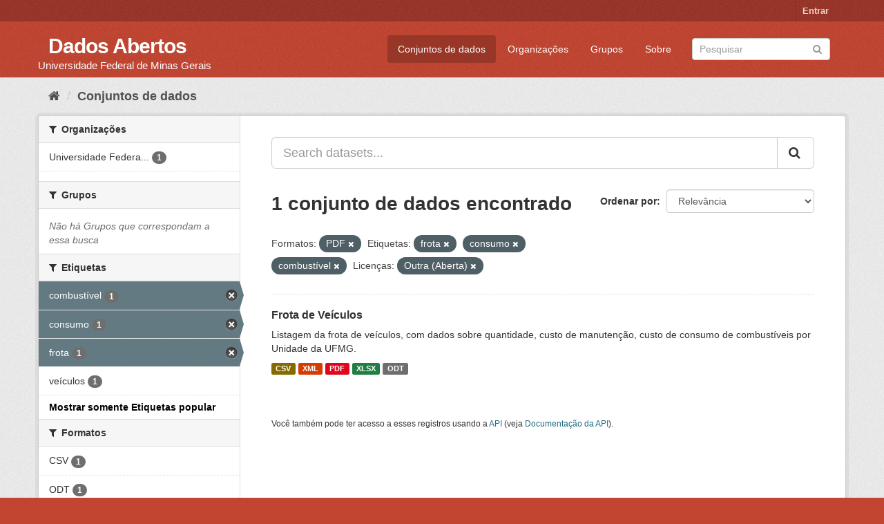

--- FILE ---
content_type: text/html; charset=utf-8
request_url: https://dados.ufmg.br/dataset/?res_format=PDF&_tags_limit=0&tags=frota&tags=consumo&license_id=other-open&tags=combust%C3%ADvel
body_size: 30198
content:
<!DOCTYPE html>
<!--[if IE 9]> <html lang="pt_BR" class="ie9"> <![endif]-->
<!--[if gt IE 8]><!--> <html lang="pt_BR"> <!--<![endif]-->
  <head>
    <meta charset="utf-8" />
      <meta name="generator" content="ckan 2.9.2" />
      <meta name="viewport" content="width=device-width, initial-scale=1.0">
    <title>Conjunto de dados - Dados Abertos </title>

    
    <link rel="shortcut icon" href="/base/images/ckan.ico" />
    
      
      
      
      
    

    
      
      
    

    
    <link href="/webassets/base/eb9793eb_red.css" rel="stylesheet"/>
    
  </head>

  
  <body data-site-root="https://dados.ufmg.br/" data-locale-root="https://dados.ufmg.br/" >

    
    <div class="sr-only sr-only-focusable"><a href="#content">Pular para o conteúdo</a></div>
  

  
     
<div class="account-masthead">
  <div class="container">
     
    <nav class="account not-authed" aria-label="Account">
      <ul class="list-unstyled">
        
        <li><a href="/user/login">Entrar</a></li>
         
      </ul>
    </nav>
     
  </div>
</div>

<header class="navbar navbar-static-top masthead">
    
  <div class="container">
    <div class="navbar-right">
      <button data-target="#main-navigation-toggle" data-toggle="collapse" class="navbar-toggle collapsed" type="button" aria-label="expand or collapse" aria-expanded="false">
        <span class="sr-only">Toggle navigation</span>
        <span class="fa fa-bars"></span>
      </button>
    </div>
    <hgroup class="header-text-logo-tagline navbar-left">
       
      <h1>
        <a href="/">Dados Abertos </a>
      </h1>
      
      <h2>Universidade Federal de Minas Gerais</h2>  
    </hgroup>

    <div class="collapse navbar-collapse" id="main-navigation-toggle">
      
      <nav class="section navigation">
        <ul class="nav nav-pills">
            
		<li class="active"><a href="/dataset/">Conjuntos de dados</a></li><li><a href="/organization/">Organizações</a></li><li><a href="/group/">Grupos</a></li><li><a href="/about">Sobre</a></li>
	    
        </ul>
      </nav>
       
      <form class="section site-search simple-input" action="/dataset/" method="get">
        <div class="field">
          <label for="field-sitewide-search">Buscar conjunto de dados</label>
          <input id="field-sitewide-search" type="text" class="form-control" name="q" placeholder="Pesquisar" aria-label="Search datasets"/>
          <button class="btn-search" type="submit" aria-label="Submit"><i class="fa fa-search"></i></button>
        </div>
      </form>
      
    </div>
  </div>
</header>

  
    <div class="main">
      <div id="content" class="container">
        
          
            <div class="flash-messages">
              
                
              
            </div>
          

          
            <div class="toolbar" role="navigation" aria-label="Breadcrumb">
              
                
                  <ol class="breadcrumb">
                    
<!-- Snippet snippets/home_breadcrumb_item.html start -->

<li class="home"><a href="/" aria-label="Início"><i class="fa fa-home"></i><span> Início</span></a></li>
<!-- Snippet snippets/home_breadcrumb_item.html end -->

                    
  <li class="active"><a href="/dataset/">Conjuntos de dados</a></li>

                  </ol>
                
              
            </div>
          

          <div class="row wrapper">
            
            
            

            
              <aside class="secondary col-sm-3">
                
                
  <div class="filters">
    <div>
      
        
<!-- Snippet snippets/facet_list.html start -->


    
    
	
	    
	    
		<section class="module module-narrow module-shallow">
		    
			<h2 class="module-heading">
			    <i class="fa fa-filter"></i>
			    
			    Organizações
			</h2>
		    
		    
			
			    
				<nav aria-label="Organizações">
				    <ul class="list-unstyled nav nav-simple nav-facet">
					
					    
					    
					    
					    
					    <li class="nav-item">
						<a href="/dataset/?res_format=PDF&amp;_tags_limit=0&amp;tags=frota&amp;tags=consumo&amp;tags=combust%C3%ADvel&amp;license_id=other-open&amp;organization=universidade-federal-de-minas-gerais" title="Universidade Federal de Minas Gerais - UFMG">
						    <span class="item-label">Universidade Federa...</span>
						    <span class="hidden separator"> - </span>
						    <span class="item-count badge">1</span>
						</a>
					    </li>
					
				    </ul>
				</nav>

				<p class="module-footer">
				    
					
				    
				</p>
			    
			
		    
		</section>
	    
	
    

<!-- Snippet snippets/facet_list.html end -->

      
        
<!-- Snippet snippets/facet_list.html start -->


    
    
	
	    
	    
		<section class="module module-narrow module-shallow">
		    
			<h2 class="module-heading">
			    <i class="fa fa-filter"></i>
			    
			    Grupos
			</h2>
		    
		    
			
			    
				<p class="module-content empty">Não há Grupos que correspondam a essa busca</p>
			    
			
		    
		</section>
	    
	
    

<!-- Snippet snippets/facet_list.html end -->

      
        
<!-- Snippet snippets/facet_list.html start -->


    
    
	
	    
	    
		<section class="module module-narrow module-shallow">
		    
			<h2 class="module-heading">
			    <i class="fa fa-filter"></i>
			    
			    Etiquetas
			</h2>
		    
		    
			
			    
				<nav aria-label="Etiquetas">
				    <ul class="list-unstyled nav nav-simple nav-facet">
					
					    
					    
					    
					    
					    <li class="nav-item active">
						<a href="/dataset/?res_format=PDF&amp;_tags_limit=0&amp;tags=frota&amp;tags=consumo&amp;license_id=other-open" title="">
						    <span class="item-label">combustível</span>
						    <span class="hidden separator"> - </span>
						    <span class="item-count badge">1</span>
						</a>
					    </li>
					
					    
					    
					    
					    
					    <li class="nav-item active">
						<a href="/dataset/?res_format=PDF&amp;_tags_limit=0&amp;tags=frota&amp;tags=combust%C3%ADvel&amp;license_id=other-open" title="">
						    <span class="item-label">consumo</span>
						    <span class="hidden separator"> - </span>
						    <span class="item-count badge">1</span>
						</a>
					    </li>
					
					    
					    
					    
					    
					    <li class="nav-item active">
						<a href="/dataset/?res_format=PDF&amp;_tags_limit=0&amp;tags=consumo&amp;tags=combust%C3%ADvel&amp;license_id=other-open" title="">
						    <span class="item-label">frota</span>
						    <span class="hidden separator"> - </span>
						    <span class="item-count badge">1</span>
						</a>
					    </li>
					
					    
					    
					    
					    
					    <li class="nav-item">
						<a href="/dataset/?res_format=PDF&amp;_tags_limit=0&amp;tags=frota&amp;tags=consumo&amp;tags=combust%C3%ADvel&amp;license_id=other-open&amp;tags=ve%C3%ADculos" title="">
						    <span class="item-label">veículos</span>
						    <span class="hidden separator"> - </span>
						    <span class="item-count badge">1</span>
						</a>
					    </li>
					
				    </ul>
				</nav>

				<p class="module-footer">
				    
					<a href="/dataset/?res_format=PDF&amp;tags=frota&amp;tags=consumo&amp;tags=combust%C3%ADvel&amp;license_id=other-open" class="read-more">Mostrar somente Etiquetas popular</a>
				    
				</p>
			    
			
		    
		</section>
	    
	
    

<!-- Snippet snippets/facet_list.html end -->

      
        
<!-- Snippet snippets/facet_list.html start -->


    
    
	
	    
	    
		<section class="module module-narrow module-shallow">
		    
			<h2 class="module-heading">
			    <i class="fa fa-filter"></i>
			    
			    Formatos
			</h2>
		    
		    
			
			    
				<nav aria-label="Formatos">
				    <ul class="list-unstyled nav nav-simple nav-facet">
					
					    
					    
					    
					    
					    <li class="nav-item">
						<a href="/dataset/?res_format=PDF&amp;_tags_limit=0&amp;tags=frota&amp;tags=consumo&amp;tags=combust%C3%ADvel&amp;license_id=other-open&amp;res_format=CSV" title="">
						    <span class="item-label">CSV</span>
						    <span class="hidden separator"> - </span>
						    <span class="item-count badge">1</span>
						</a>
					    </li>
					
					    
					    
					    
					    
					    <li class="nav-item">
						<a href="/dataset/?res_format=PDF&amp;_tags_limit=0&amp;tags=frota&amp;tags=consumo&amp;tags=combust%C3%ADvel&amp;license_id=other-open&amp;res_format=ODT" title="">
						    <span class="item-label">ODT</span>
						    <span class="hidden separator"> - </span>
						    <span class="item-count badge">1</span>
						</a>
					    </li>
					
					    
					    
					    
					    
					    <li class="nav-item active">
						<a href="/dataset/?_tags_limit=0&amp;tags=frota&amp;tags=consumo&amp;tags=combust%C3%ADvel&amp;license_id=other-open" title="">
						    <span class="item-label">PDF</span>
						    <span class="hidden separator"> - </span>
						    <span class="item-count badge">1</span>
						</a>
					    </li>
					
					    
					    
					    
					    
					    <li class="nav-item">
						<a href="/dataset/?res_format=PDF&amp;_tags_limit=0&amp;tags=frota&amp;tags=consumo&amp;tags=combust%C3%ADvel&amp;license_id=other-open&amp;res_format=XLSX" title="">
						    <span class="item-label">XLSX</span>
						    <span class="hidden separator"> - </span>
						    <span class="item-count badge">1</span>
						</a>
					    </li>
					
					    
					    
					    
					    
					    <li class="nav-item">
						<a href="/dataset/?res_format=PDF&amp;_tags_limit=0&amp;tags=frota&amp;tags=consumo&amp;tags=combust%C3%ADvel&amp;license_id=other-open&amp;res_format=XML" title="">
						    <span class="item-label">XML</span>
						    <span class="hidden separator"> - </span>
						    <span class="item-count badge">1</span>
						</a>
					    </li>
					
				    </ul>
				</nav>

				<p class="module-footer">
				    
					
				    
				</p>
			    
			
		    
		</section>
	    
	
    

<!-- Snippet snippets/facet_list.html end -->

      
        
<!-- Snippet snippets/facet_list.html start -->


    
    
	
	    
	    
		<section class="module module-narrow module-shallow">
		    
			<h2 class="module-heading">
			    <i class="fa fa-filter"></i>
			    
			    Licenças
			</h2>
		    
		    
			
			    
				<nav aria-label="Licenças">
				    <ul class="list-unstyled nav nav-simple nav-facet">
					
					    
					    
					    
					    
					    <li class="nav-item active">
						<a href="/dataset/?res_format=PDF&amp;_tags_limit=0&amp;tags=frota&amp;tags=consumo&amp;tags=combust%C3%ADvel" title="">
						    <span class="item-label">Outra (Aberta)</span>
						    <span class="hidden separator"> - </span>
						    <span class="item-count badge">1</span>
						</a>
					    </li>
					
				    </ul>
				</nav>

				<p class="module-footer">
				    
					
				    
				</p>
			    
			
		    
		</section>
	    
	
    

<!-- Snippet snippets/facet_list.html end -->

      
    </div>
    <a class="close no-text hide-filters"><i class="fa fa-times-circle"></i><span class="text">close</span></a>
  </div>

              </aside>
            

            
              <div class="primary col-sm-9 col-xs-12" role="main">
                
                
  <section class="module">
    <div class="module-content">
      
        
      
      
        
        
        
<!-- Snippet snippets/search_form.html start -->








<form id="dataset-search-form" class="search-form" method="get" data-module="select-switch">

  
    <div class="input-group search-input-group">
      <input aria-label="Search datasets..." id="field-giant-search" type="text" class="form-control input-lg" name="q" value="" autocomplete="off" placeholder="Search datasets...">
      
      <span class="input-group-btn">
        <button class="btn btn-default btn-lg" type="submit" value="search" aria-label="Submit">
          <i class="fa fa-search"></i>
        </button>
      </span>
      
    </div>
  

  
    <span>
  
  

  
  
  
  <input type="hidden" name="res_format" value="PDF" />
  
  
  
  
  
  <input type="hidden" name="tags" value="frota" />
  
  
  
  
  
  <input type="hidden" name="tags" value="consumo" />
  
  
  
  
  
  <input type="hidden" name="tags" value="combustível" />
  
  
  
  
  
  <input type="hidden" name="license_id" value="other-open" />
  
  
  
  </span>
  

  
    
      <div class="form-select form-group control-order-by">
        <label for="field-order-by">Ordenar por</label>
        <select id="field-order-by" name="sort" class="form-control">
          
            
              <option value="score desc, metadata_modified desc" selected="selected">Relevância</option>
            
          
            
              <option value="title_string asc">Nome Crescente</option>
            
          
            
              <option value="title_string desc">Nome Descrescente</option>
            
          
            
              <option value="metadata_modified desc">Modificada pela última vez</option>
            
          
            
          
        </select>
        
        <button class="btn btn-default js-hide" type="submit">Ir</button>
        
      </div>
    
  

  
    
      <h1>
<!-- Snippet snippets/search_result_text.html start -->


  
  
  
  

1 conjunto de dados encontrado
<!-- Snippet snippets/search_result_text.html end -->
</h1>
    
  

  
    
      <p class="filter-list">
        
          
          <span class="facet">Formatos:</span>
          
            <span class="filtered pill">PDF
              <a href="/dataset/?_tags_limit=0&amp;tags=frota&amp;tags=consumo&amp;tags=combust%C3%ADvel&amp;license_id=other-open" class="remove" title="Remover"><i class="fa fa-times"></i></a>
            </span>
          
        
          
          <span class="facet">Etiquetas:</span>
          
            <span class="filtered pill">frota
              <a href="/dataset/?res_format=PDF&amp;_tags_limit=0&amp;tags=consumo&amp;tags=combust%C3%ADvel&amp;license_id=other-open" class="remove" title="Remover"><i class="fa fa-times"></i></a>
            </span>
          
            <span class="filtered pill">consumo
              <a href="/dataset/?res_format=PDF&amp;_tags_limit=0&amp;tags=frota&amp;tags=combust%C3%ADvel&amp;license_id=other-open" class="remove" title="Remover"><i class="fa fa-times"></i></a>
            </span>
          
            <span class="filtered pill">combustível
              <a href="/dataset/?res_format=PDF&amp;_tags_limit=0&amp;tags=frota&amp;tags=consumo&amp;license_id=other-open" class="remove" title="Remover"><i class="fa fa-times"></i></a>
            </span>
          
        
          
          <span class="facet">Licenças:</span>
          
            <span class="filtered pill">Outra (Aberta)
              <a href="/dataset/?res_format=PDF&amp;_tags_limit=0&amp;tags=frota&amp;tags=consumo&amp;tags=combust%C3%ADvel" class="remove" title="Remover"><i class="fa fa-times"></i></a>
            </span>
          
        
      </p>
      <a class="show-filters btn btn-default">Filtrar Resultados</a>
    
  

</form>




<!-- Snippet snippets/search_form.html end -->

      
      
        
<!-- Snippet snippets/package_list.html start -->


  
    <ul class="dataset-list list-unstyled">
    	
	      
	        
<!-- Snippet snippets/package_item.html start -->







  <li class="dataset-item">
    
      <div class="dataset-content">
        
          <h2 class="dataset-heading">
            
              
            
            
		<a href="/dataset/frota-de-veiculos">Frota de Veículos</a>
            
            
              
              
            
          </h2>
        
        
          
        
        
          
            <div>Listagem da frota de veículos, com dados sobre quantidade, custo de manutenção, custo de consumo de combustíveis por Unidade da UFMG.       </div>
          
        
      </div>
      
        
          
            <ul class="dataset-resources list-unstyled">
              
                
                <li>
                  <a href="/dataset/frota-de-veiculos" class="label label-default" data-format="csv">CSV</a>
                </li>
                
                <li>
                  <a href="/dataset/frota-de-veiculos" class="label label-default" data-format="xml">XML</a>
                </li>
                
                <li>
                  <a href="/dataset/frota-de-veiculos" class="label label-default" data-format="pdf">PDF</a>
                </li>
                
                <li>
                  <a href="/dataset/frota-de-veiculos" class="label label-default" data-format="xlsx">XLSX</a>
                </li>
                
                <li>
                  <a href="/dataset/frota-de-veiculos" class="label label-default" data-format="odt">ODT</a>
                </li>
                
              
            </ul>
          
        
      
    
  </li>

<!-- Snippet snippets/package_item.html end -->

	      
	    
    </ul>
  

<!-- Snippet snippets/package_list.html end -->

      
    </div>

    
      
    
  </section>

  
    <section class="module">
      <div class="module-content">
        
          <small>
            
            
            
           Você também pode ter acesso a esses registros usando a <a href="/api/3">API</a> (veja <a href="http://docs.ckan.org/en/2.9/api/">Documentação da API</a>). 
          </small>
        
      </div>
    </section>
  

              </div>
            
          </div>
        
      </div>
    </div>
  
    <footer class="site-footer">
  <div class="container">
    
    <div class="row">
      <div class="col-md-8 footer-links">
        
          <ul class="list-unstyled">
            
              <li><a href="/about">Sobre Dados Abertos </a></li>
            
          </ul>
          <ul class="list-unstyled">
            
              
              <li><a href="http://docs.ckan.org/en/2.9/api/">API do CKAN</a></li>
              <li><a href="http://www.ckan.org/">Associação CKAN</a></li>
              <li><a href="http://www.opendefinition.org/okd/"><img src="/base/images/od_80x15_blue.png" alt="Open Data"></a></li>
            
          </ul>
        
      </div>
      <div class="col-md-4 attribution">
        
          <p><strong>Impulsionado por</strong> <a class="hide-text ckan-footer-logo" href="http://ckan.org">CKAN</a></p>
        
        
          
<!-- Snippet snippets/language_selector.html start -->

<form class="form-inline form-select lang-select" action="/util/redirect" data-module="select-switch" method="POST">
  <label for="field-lang-select">Idioma</label>
  <select id="field-lang-select" name="url" data-module="autocomplete" data-module-dropdown-class="lang-dropdown" data-module-container-class="lang-container">
    
      <option value="/pt_BR/dataset/?res_format=PDF&amp;_tags_limit=0&amp;tags=frota&amp;tags=consumo&amp;license_id=other-open&amp;tags=combust%C3%ADvel" selected="selected">
        português (Brasil)
      </option>
    
      <option value="/en/dataset/?res_format=PDF&amp;_tags_limit=0&amp;tags=frota&amp;tags=consumo&amp;license_id=other-open&amp;tags=combust%C3%ADvel" >
        English
      </option>
    
      <option value="/ja/dataset/?res_format=PDF&amp;_tags_limit=0&amp;tags=frota&amp;tags=consumo&amp;license_id=other-open&amp;tags=combust%C3%ADvel" >
        日本語
      </option>
    
      <option value="/it/dataset/?res_format=PDF&amp;_tags_limit=0&amp;tags=frota&amp;tags=consumo&amp;license_id=other-open&amp;tags=combust%C3%ADvel" >
        italiano
      </option>
    
      <option value="/cs_CZ/dataset/?res_format=PDF&amp;_tags_limit=0&amp;tags=frota&amp;tags=consumo&amp;license_id=other-open&amp;tags=combust%C3%ADvel" >
        čeština (Česko)
      </option>
    
      <option value="/ca/dataset/?res_format=PDF&amp;_tags_limit=0&amp;tags=frota&amp;tags=consumo&amp;license_id=other-open&amp;tags=combust%C3%ADvel" >
        català
      </option>
    
      <option value="/es/dataset/?res_format=PDF&amp;_tags_limit=0&amp;tags=frota&amp;tags=consumo&amp;license_id=other-open&amp;tags=combust%C3%ADvel" >
        español
      </option>
    
      <option value="/fr/dataset/?res_format=PDF&amp;_tags_limit=0&amp;tags=frota&amp;tags=consumo&amp;license_id=other-open&amp;tags=combust%C3%ADvel" >
        français
      </option>
    
      <option value="/el/dataset/?res_format=PDF&amp;_tags_limit=0&amp;tags=frota&amp;tags=consumo&amp;license_id=other-open&amp;tags=combust%C3%ADvel" >
        Ελληνικά
      </option>
    
      <option value="/sv/dataset/?res_format=PDF&amp;_tags_limit=0&amp;tags=frota&amp;tags=consumo&amp;license_id=other-open&amp;tags=combust%C3%ADvel" >
        svenska
      </option>
    
      <option value="/sr/dataset/?res_format=PDF&amp;_tags_limit=0&amp;tags=frota&amp;tags=consumo&amp;license_id=other-open&amp;tags=combust%C3%ADvel" >
        српски
      </option>
    
      <option value="/no/dataset/?res_format=PDF&amp;_tags_limit=0&amp;tags=frota&amp;tags=consumo&amp;license_id=other-open&amp;tags=combust%C3%ADvel" >
        norsk bokmål (Norge)
      </option>
    
      <option value="/sk/dataset/?res_format=PDF&amp;_tags_limit=0&amp;tags=frota&amp;tags=consumo&amp;license_id=other-open&amp;tags=combust%C3%ADvel" >
        slovenčina
      </option>
    
      <option value="/fi/dataset/?res_format=PDF&amp;_tags_limit=0&amp;tags=frota&amp;tags=consumo&amp;license_id=other-open&amp;tags=combust%C3%ADvel" >
        suomi
      </option>
    
      <option value="/ru/dataset/?res_format=PDF&amp;_tags_limit=0&amp;tags=frota&amp;tags=consumo&amp;license_id=other-open&amp;tags=combust%C3%ADvel" >
        русский
      </option>
    
      <option value="/de/dataset/?res_format=PDF&amp;_tags_limit=0&amp;tags=frota&amp;tags=consumo&amp;license_id=other-open&amp;tags=combust%C3%ADvel" >
        Deutsch
      </option>
    
      <option value="/pl/dataset/?res_format=PDF&amp;_tags_limit=0&amp;tags=frota&amp;tags=consumo&amp;license_id=other-open&amp;tags=combust%C3%ADvel" >
        polski
      </option>
    
      <option value="/nl/dataset/?res_format=PDF&amp;_tags_limit=0&amp;tags=frota&amp;tags=consumo&amp;license_id=other-open&amp;tags=combust%C3%ADvel" >
        Nederlands
      </option>
    
      <option value="/bg/dataset/?res_format=PDF&amp;_tags_limit=0&amp;tags=frota&amp;tags=consumo&amp;license_id=other-open&amp;tags=combust%C3%ADvel" >
        български
      </option>
    
      <option value="/ko_KR/dataset/?res_format=PDF&amp;_tags_limit=0&amp;tags=frota&amp;tags=consumo&amp;license_id=other-open&amp;tags=combust%C3%ADvel" >
        한국어 (대한민국)
      </option>
    
      <option value="/hu/dataset/?res_format=PDF&amp;_tags_limit=0&amp;tags=frota&amp;tags=consumo&amp;license_id=other-open&amp;tags=combust%C3%ADvel" >
        magyar
      </option>
    
      <option value="/sl/dataset/?res_format=PDF&amp;_tags_limit=0&amp;tags=frota&amp;tags=consumo&amp;license_id=other-open&amp;tags=combust%C3%ADvel" >
        slovenščina
      </option>
    
      <option value="/lv/dataset/?res_format=PDF&amp;_tags_limit=0&amp;tags=frota&amp;tags=consumo&amp;license_id=other-open&amp;tags=combust%C3%ADvel" >
        latviešu
      </option>
    
      <option value="/da_DK/dataset/?res_format=PDF&amp;_tags_limit=0&amp;tags=frota&amp;tags=consumo&amp;license_id=other-open&amp;tags=combust%C3%ADvel" >
        dansk (Danmark)
      </option>
    
      <option value="/km/dataset/?res_format=PDF&amp;_tags_limit=0&amp;tags=frota&amp;tags=consumo&amp;license_id=other-open&amp;tags=combust%C3%ADvel" >
        ខ្មែរ
      </option>
    
      <option value="/vi/dataset/?res_format=PDF&amp;_tags_limit=0&amp;tags=frota&amp;tags=consumo&amp;license_id=other-open&amp;tags=combust%C3%ADvel" >
        Tiếng Việt
      </option>
    
      <option value="/mn_MN/dataset/?res_format=PDF&amp;_tags_limit=0&amp;tags=frota&amp;tags=consumo&amp;license_id=other-open&amp;tags=combust%C3%ADvel" >
        монгол (Монгол)
      </option>
    
      <option value="/lt/dataset/?res_format=PDF&amp;_tags_limit=0&amp;tags=frota&amp;tags=consumo&amp;license_id=other-open&amp;tags=combust%C3%ADvel" >
        lietuvių
      </option>
    
      <option value="/ar/dataset/?res_format=PDF&amp;_tags_limit=0&amp;tags=frota&amp;tags=consumo&amp;license_id=other-open&amp;tags=combust%C3%ADvel" >
        العربية
      </option>
    
      <option value="/pt_PT/dataset/?res_format=PDF&amp;_tags_limit=0&amp;tags=frota&amp;tags=consumo&amp;license_id=other-open&amp;tags=combust%C3%ADvel" >
        português (Portugal)
      </option>
    
      <option value="/en_AU/dataset/?res_format=PDF&amp;_tags_limit=0&amp;tags=frota&amp;tags=consumo&amp;license_id=other-open&amp;tags=combust%C3%ADvel" >
        English (Australia)
      </option>
    
      <option value="/am/dataset/?res_format=PDF&amp;_tags_limit=0&amp;tags=frota&amp;tags=consumo&amp;license_id=other-open&amp;tags=combust%C3%ADvel" >
        አማርኛ
      </option>
    
      <option value="/hr/dataset/?res_format=PDF&amp;_tags_limit=0&amp;tags=frota&amp;tags=consumo&amp;license_id=other-open&amp;tags=combust%C3%ADvel" >
        hrvatski
      </option>
    
      <option value="/uk/dataset/?res_format=PDF&amp;_tags_limit=0&amp;tags=frota&amp;tags=consumo&amp;license_id=other-open&amp;tags=combust%C3%ADvel" >
        українська
      </option>
    
      <option value="/fa_IR/dataset/?res_format=PDF&amp;_tags_limit=0&amp;tags=frota&amp;tags=consumo&amp;license_id=other-open&amp;tags=combust%C3%ADvel" >
        فارسی (ایران)
      </option>
    
      <option value="/uk_UA/dataset/?res_format=PDF&amp;_tags_limit=0&amp;tags=frota&amp;tags=consumo&amp;license_id=other-open&amp;tags=combust%C3%ADvel" >
        українська (Україна)
      </option>
    
      <option value="/sq/dataset/?res_format=PDF&amp;_tags_limit=0&amp;tags=frota&amp;tags=consumo&amp;license_id=other-open&amp;tags=combust%C3%ADvel" >
        shqip
      </option>
    
      <option value="/eu/dataset/?res_format=PDF&amp;_tags_limit=0&amp;tags=frota&amp;tags=consumo&amp;license_id=other-open&amp;tags=combust%C3%ADvel" >
        euskara
      </option>
    
      <option value="/mk/dataset/?res_format=PDF&amp;_tags_limit=0&amp;tags=frota&amp;tags=consumo&amp;license_id=other-open&amp;tags=combust%C3%ADvel" >
        македонски
      </option>
    
      <option value="/es_AR/dataset/?res_format=PDF&amp;_tags_limit=0&amp;tags=frota&amp;tags=consumo&amp;license_id=other-open&amp;tags=combust%C3%ADvel" >
        español (Argentina)
      </option>
    
      <option value="/zh_TW/dataset/?res_format=PDF&amp;_tags_limit=0&amp;tags=frota&amp;tags=consumo&amp;license_id=other-open&amp;tags=combust%C3%ADvel" >
        中文 (繁體, 台灣)
      </option>
    
      <option value="/tl/dataset/?res_format=PDF&amp;_tags_limit=0&amp;tags=frota&amp;tags=consumo&amp;license_id=other-open&amp;tags=combust%C3%ADvel" >
        Filipino (Pilipinas)
      </option>
    
      <option value="/sr_Latn/dataset/?res_format=PDF&amp;_tags_limit=0&amp;tags=frota&amp;tags=consumo&amp;license_id=other-open&amp;tags=combust%C3%ADvel" >
        srpski (latinica)
      </option>
    
      <option value="/he/dataset/?res_format=PDF&amp;_tags_limit=0&amp;tags=frota&amp;tags=consumo&amp;license_id=other-open&amp;tags=combust%C3%ADvel" >
        עברית
      </option>
    
      <option value="/id/dataset/?res_format=PDF&amp;_tags_limit=0&amp;tags=frota&amp;tags=consumo&amp;license_id=other-open&amp;tags=combust%C3%ADvel" >
        Indonesia
      </option>
    
      <option value="/gl/dataset/?res_format=PDF&amp;_tags_limit=0&amp;tags=frota&amp;tags=consumo&amp;license_id=other-open&amp;tags=combust%C3%ADvel" >
        galego
      </option>
    
      <option value="/ro/dataset/?res_format=PDF&amp;_tags_limit=0&amp;tags=frota&amp;tags=consumo&amp;license_id=other-open&amp;tags=combust%C3%ADvel" >
        română
      </option>
    
      <option value="/ne/dataset/?res_format=PDF&amp;_tags_limit=0&amp;tags=frota&amp;tags=consumo&amp;license_id=other-open&amp;tags=combust%C3%ADvel" >
        नेपाली
      </option>
    
      <option value="/zh_CN/dataset/?res_format=PDF&amp;_tags_limit=0&amp;tags=frota&amp;tags=consumo&amp;license_id=other-open&amp;tags=combust%C3%ADvel" >
        中文 (简体, 中国)
      </option>
    
      <option value="/th/dataset/?res_format=PDF&amp;_tags_limit=0&amp;tags=frota&amp;tags=consumo&amp;license_id=other-open&amp;tags=combust%C3%ADvel" >
        ไทย
      </option>
    
      <option value="/is/dataset/?res_format=PDF&amp;_tags_limit=0&amp;tags=frota&amp;tags=consumo&amp;license_id=other-open&amp;tags=combust%C3%ADvel" >
        íslenska
      </option>
    
      <option value="/tr/dataset/?res_format=PDF&amp;_tags_limit=0&amp;tags=frota&amp;tags=consumo&amp;license_id=other-open&amp;tags=combust%C3%ADvel" >
        Türkçe
      </option>
    
  </select>
  <button class="btn btn-default js-hide" type="submit">Ir</button>
</form>
<!-- Snippet snippets/language_selector.html end -->

        
      </div>
    </div>
    
  </div>

  
    
  
</footer>
  
  
  
  
  
    

      

    
    
    <link href="/webassets/vendor/f3b8236b_select2.css" rel="stylesheet"/>
<link href="/webassets/vendor/0b01aef1_font-awesome.css" rel="stylesheet"/>
    <script src="/webassets/vendor/d8ae4bed_jquery.js" type="text/javascript"></script>
<script src="/webassets/vendor/ab26884f_vendor.js" type="text/javascript"></script>
<script src="/webassets/vendor/580fa18d_bootstrap.js" type="text/javascript"></script>
<script src="/webassets/base/5f5a82bb_main.js" type="text/javascript"></script>
<script src="/webassets/base/acf3e552_ckan.js" type="text/javascript"></script>
  </body>
</html>